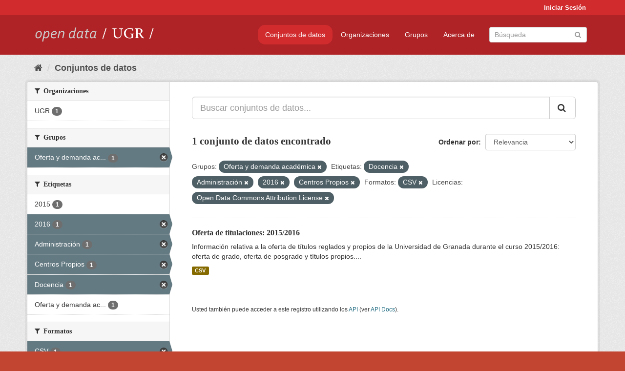

--- FILE ---
content_type: text/html; charset=utf-8
request_url: https://opendata.ugr.es/dataset/?groups=oferta-y-demanda-academica&tags=Docencia&tags=Administraci%C3%B3n&tags=2016&tags=Centros+Propios&res_format=CSV&license_id=odc-by
body_size: 7402
content:
<!DOCTYPE html>
<!--[if IE 9]> <html lang="es" class="ie9"> <![endif]-->
<!--[if gt IE 8]><!--> <html lang="es"> <!--<![endif]-->
  <head>
    <meta charset="utf-8" />
      <meta name="generator" content="ckan 2.9.5" />
      <meta name="viewport" content="width=device-width, initial-scale=1.0">
    <title>Conjunto de datos - OpenData UGR</title>

    
    
    <link rel="shortcut icon" href="/base/images/faviconUGR.ico" />
    
    
        <link rel="alternate" type="text/n3" href="https://opendata.ugr.es/catalog.n3"/>
        <link rel="alternate" type="text/ttl" href="https://opendata.ugr.es/catalog.ttl"/>
        <link rel="alternate" type="application/rdf+xml" href="https://opendata.ugr.es/catalog.xml"/>
        <link rel="alternate" type="application/ld+json" href="https://opendata.ugr.es/catalog.jsonld"/>
    

    
      
      
      
      
    

    
    



    
      
      
    

    
    <link href="/webassets/base/eb9793eb_red.css" rel="stylesheet"/>
<link href="/webassets/ckanext-harvest/c95a0af2_harvest_css.css" rel="stylesheet"/><style>
                .site-footer  {
  #background-color: #842f22;
background-color: #d12b2e;
}
.account-masthead {
background: #d12b2e;
}




.masthead {
background: #af2326;
}

.account-masthead .account ul li a{
  
  color: white;
}


/*
#Para la imagen de fondo
#.hero{
#background: url("https://p1.pxfuel.com/preview/401/157/184/alhambra-spain-granada-window.jpg");
#}
*/

/* --> BIUSCADOR DE INICIO */
.homepage .module-search .module-content {
background-color: #d12b2e;

}


.homepage .module-search .tags {
background-color: #af2326;

}



. main-navigation-toggle a:hover {
  font-size:20px;
}




#main-navigation-toggle a:active{

 background: #d12b2e;
}

#main-navigation-toggle a:hover {
  
  /* font-size: 150%; */
  background: #d12b2e;
  
}

.account-masthead .account ul li a:hover {
    
    background-color: #af2326;
    
}

/* lineas del menu de configuracion, ajustes, logout */
.account-masthead .account ul li {
  
  border-left: none;
  
}

.account-masthead .account ul .active {
  
  background-color: black;
}

masthead .navigation .nav-pills li a:hover, .masthead .navigation .nav-pills li a:focus, .masthead .navigation .nav-pills li.active a{
  
 background: #d12b2e;
  
}
    
.btn-primary {
  
  background: #4d4c4d;
  border-color: #4d4c4d;
}


/* Color rojo oscuro de la franja superior al footer */
.homepage div:nth-child(3){
  
  background-color:  #af2326;
}


/* Color del gris de fondo */
.hero{
  
  /*! background: 
    
    url("https://p1.pxfuel.com/preview/16/472/53/wall-stones-marble-texture.jpg"); */
    /*
    url("https://p1.pxfuel.com/preview/688/816/856/pattern-texture-grey-brick-wall-model.jpg") repeat repeat;
    */
  /*! background-size: contain; */

  background-color: #dddddd;
background-image: None;
  
}

.homepage .row1{

  background:
     url("../../base/images/logo-ugr-blanco-transparente-sin-letras-rotado.svg");
  
  background-size: 190%;
  overflow: scroll;
  resize: both;


  background-position-y: 400px;
  background-position-x: -800px
  

}


h1, h2, h3, h4 {

font-size: 21px;
/*font-style: italic;*/
font-family: initial;

}

/* Imagenes de dcat, sparql, y estadisticas */
.hero .container div a img{
  
  max-width: 70%;
  
  
}
   

.hero .container div p {
  
  display: inline-block; 
  max-width: 49%;
  
}

.hero .container div p:nth-child(2){
  
  
  display:inline
   
}

.hero .container div p:nth-child(3){
 
  display: inline;  
  
  
}

.hero .container div p:nth-child(5){
  
  
  float: right;
  margin-top: 7%;
}

.hero .container div p:nth-child(8){
  
  
 
  float: right;
  
}


.hero .container div p:nth-child(8) img{
  
 
  float: right;
  
}



.hero .container div p:nth-child(13){
  
  
  float: right;
  margin-top: 8%
}



.hero .container div p:nth-child(15){
  
  
display: inline;  
  
  
}

.hero .container .module-content div h2{
  
  background-color: #dddddd;
  text-align: center
  
}

.hero .container div h1{
  
  text-align: center;
  
}


/* Cajas redondeadas ---------------> */
.hero .container .col-md-6.col2 .module-content.box {
  
  height: 100%;
  width: 100%;
  margin-top: 10px;
  border-top-left-radius: 30px;
  border-top-right-radius: 30px;
  border-bottom-right-radius: 30px;
  border-bottom-left-radius: 30px;
  
}


.homepage .module-search, .homepage .module-search .module-content{
  
  border-top-left-radius: 30px;
  border-top-right-radius: 30px;
}

.homepage .module-search{
  margin-top: 10px;
}


.homepage.layout-2 .stats {
  
  border-bottom-left-radius: 30px;
  border-bottom-right-radius: 30px;

}

/* <------------- Cajas redondeadas*/


.hero .container .col-md-6.col2 ul {
  
  
  margin-bottom: 10%;
}


/*radio del li > a del navbar */
.nav-pills > li > a {
    border-radius: 15px;
}



/* Paginación de los datasets */

.pagination > li > a {
  
  color: black;
  padding: 6px 15px;
  border: none;
  
}

.pagination > li > a:hover {
  
  background-color: #dddddd;
  color: black;
  
  
}



.pagination > .active > a{
  
  background-color: #dddddd;
  color: black;
}





.pagination > li > a, .pagination > li > span {
    
    padding: 6px 15px;
  
}


.pagination > .active > a:hover  {
  
    z-index: 3;
    color: #fff;
    cursor: default;
    background-color: black ;
   
}

/*footer ----------------------------> */

.site-footer a{
  
  color: white;
  
}

.site-footer label {
    color: white;
}

.site-footer p {
  
  color: white;
}

/* marca ugr + LOGO */

.navbar-left{
  
  width: 40%;
  padding-top: 12px;
  
}

.navbar-left img {
  
  width: 55%;
  
  
}





/* condicion para dispositivos pequeños*/

@media (max-width:475px){
  
  .hero .container .module-content div h2{
  
    margin-top: 21%;
  
  }
  
  
  .hero .container div a img {
    max-width: 70%;
    margin-top: 20%;
}
  
 

}




@media (max-width: 1200px){
  
  .header-image.navbar-left {
    
    
   width: 22%;
   margin-top: 7px;
    
    
  }
  
  
  .header-image.navbar-left .logo img{
    
    width: 100%;
  }


  
}


@media (max-width: 766px){
  
  
  .main{
    background-color: #af2326
  }

  
  
}




      </style>
    
  </head>

  
  <body data-site-root="https://opendata.ugr.es/" data-locale-root="https://opendata.ugr.es/" >

    
    <div class="sr-only sr-only-focusable"><a href="#content">Ir al contenido</a></div>
  

  
     
<div class="account-masthead">
  <div class="container">
     
    <nav class="account not-authed" aria-label="Cuenta">
      <ul class="list-unstyled">
        
        <li><a href="/user/login">Iniciar Sesión</a></li>
         
      </ul>
    </nav>
     
  </div>
</div>

<header class="navbar navbar-static-top masthead">
    
  <div class="container">
    <div class="navbar-right">
      <button data-target="#main-navigation-toggle" data-toggle="collapse" class="navbar-toggle collapsed" type="button" aria-label="expand or collapse" aria-expanded="false">
        <span class="sr-only">Toggle navigation</span>
        <span class="fa fa-bars"></span>
      </button>
    </div>
    <hgroup class="header-image navbar-left">
       
      <a class="logo" href="/"><img src="/uploads/admin/2022-02-21-120002.678222marca-open-data-ugr.png" alt="OpenData UGR" title="OpenData UGR" /></a>
       
    </hgroup>

    <div class="collapse navbar-collapse" id="main-navigation-toggle">
      
      <nav class="section navigation">
        <ul class="nav nav-pills">
            
		<li class="active"><a href="/dataset/">Conjuntos de datos</a></li><li><a href="/organization/">Organizaciones</a></li><li><a href="/group/">Grupos</a></li><li><a href="/about">Acerca de</a></li>
	    
        </ul>
      </nav>
       
      <form class="section site-search simple-input" action="/dataset/" method="get">
        <div class="field">
          <label for="field-sitewide-search">Buscar conjuntos de datos</label>
          <input id="field-sitewide-search" type="text" class="form-control" name="q" placeholder="Búsqueda" aria-label="Buscar conjuntos de datos"/>
          <button class="btn-search" type="submit" aria-label="Enviar"><i class="fa fa-search"></i></button>
        </div>
      </form>
      
    </div>
  </div>
</header>

  
    <div class="main">
      <div id="content" class="container">
        
          
            <div class="flash-messages">
              
                
              
            </div>
          

          
            <div class="toolbar" role="navigation" aria-label="Miga de pan">
              
                
                  <ol class="breadcrumb">
                    
<li class="home"><a href="/" aria-label="Inicio"><i class="fa fa-home"></i><span> Inicio</span></a></li>
                    
  <li class="active"><a href="/dataset/">Conjuntos de datos</a></li>

                  </ol>
                
              
            </div>
          

          <div class="row wrapper">
            
            
            

            
              <aside class="secondary col-sm-3">
                
                
  <div class="filters">
    <div>
      
        

    
    
	
	    
	    
		<section class="module module-narrow module-shallow">
		    
			<h2 class="module-heading">
			    <i class="fa fa-filter"></i>
			    
			    Organizaciones
			</h2>
		    
		    
			
			    
				<nav aria-label="Organizaciones">
				    <ul class="list-unstyled nav nav-simple nav-facet">
					
					    
					    
					    
					    
					    <li class="nav-item">
						<a href="/dataset/?groups=oferta-y-demanda-academica&amp;tags=Docencia&amp;tags=Administraci%C3%B3n&amp;tags=2016&amp;tags=Centros+Propios&amp;res_format=CSV&amp;license_id=odc-by&amp;organization=universidad-granada" title="">
						    <span class="item-label">UGR</span>
						    <span class="hidden separator"> - </span>
						    <span class="item-count badge">1</span>
						</a>
					    </li>
					
				    </ul>
				</nav>

				<p class="module-footer">
				    
					
				    
				</p>
			    
			
		    
		</section>
	    
	
    

      
        

    
    
	
	    
	    
		<section class="module module-narrow module-shallow">
		    
			<h2 class="module-heading">
			    <i class="fa fa-filter"></i>
			    
			    Grupos
			</h2>
		    
		    
			
			    
				<nav aria-label="Grupos">
				    <ul class="list-unstyled nav nav-simple nav-facet">
					
					    
					    
					    
					    
					    <li class="nav-item active">
						<a href="/dataset/?tags=Docencia&amp;tags=Administraci%C3%B3n&amp;tags=2016&amp;tags=Centros+Propios&amp;res_format=CSV&amp;license_id=odc-by" title="Oferta y demanda académica">
						    <span class="item-label">Oferta y demanda ac...</span>
						    <span class="hidden separator"> - </span>
						    <span class="item-count badge">1</span>
						</a>
					    </li>
					
				    </ul>
				</nav>

				<p class="module-footer">
				    
					
				    
				</p>
			    
			
		    
		</section>
	    
	
    

      
        

    
    
	
	    
	    
		<section class="module module-narrow module-shallow">
		    
			<h2 class="module-heading">
			    <i class="fa fa-filter"></i>
			    
			    Etiquetas
			</h2>
		    
		    
			
			    
				<nav aria-label="Etiquetas">
				    <ul class="list-unstyled nav nav-simple nav-facet">
					
					    
					    
					    
					    
					    <li class="nav-item">
						<a href="/dataset/?groups=oferta-y-demanda-academica&amp;tags=Docencia&amp;tags=Administraci%C3%B3n&amp;tags=2016&amp;tags=Centros+Propios&amp;res_format=CSV&amp;license_id=odc-by&amp;tags=2015" title="">
						    <span class="item-label">2015</span>
						    <span class="hidden separator"> - </span>
						    <span class="item-count badge">1</span>
						</a>
					    </li>
					
					    
					    
					    
					    
					    <li class="nav-item active">
						<a href="/dataset/?groups=oferta-y-demanda-academica&amp;tags=Docencia&amp;tags=Administraci%C3%B3n&amp;tags=Centros+Propios&amp;res_format=CSV&amp;license_id=odc-by" title="">
						    <span class="item-label">2016</span>
						    <span class="hidden separator"> - </span>
						    <span class="item-count badge">1</span>
						</a>
					    </li>
					
					    
					    
					    
					    
					    <li class="nav-item active">
						<a href="/dataset/?groups=oferta-y-demanda-academica&amp;tags=Docencia&amp;tags=2016&amp;tags=Centros+Propios&amp;res_format=CSV&amp;license_id=odc-by" title="">
						    <span class="item-label">Administración</span>
						    <span class="hidden separator"> - </span>
						    <span class="item-count badge">1</span>
						</a>
					    </li>
					
					    
					    
					    
					    
					    <li class="nav-item active">
						<a href="/dataset/?groups=oferta-y-demanda-academica&amp;tags=Docencia&amp;tags=Administraci%C3%B3n&amp;tags=2016&amp;res_format=CSV&amp;license_id=odc-by" title="">
						    <span class="item-label">Centros Propios</span>
						    <span class="hidden separator"> - </span>
						    <span class="item-count badge">1</span>
						</a>
					    </li>
					
					    
					    
					    
					    
					    <li class="nav-item active">
						<a href="/dataset/?groups=oferta-y-demanda-academica&amp;tags=Administraci%C3%B3n&amp;tags=2016&amp;tags=Centros+Propios&amp;res_format=CSV&amp;license_id=odc-by" title="">
						    <span class="item-label">Docencia</span>
						    <span class="hidden separator"> - </span>
						    <span class="item-count badge">1</span>
						</a>
					    </li>
					
					    
					    
					    
					    
					    <li class="nav-item">
						<a href="/dataset/?groups=oferta-y-demanda-academica&amp;tags=Docencia&amp;tags=Administraci%C3%B3n&amp;tags=2016&amp;tags=Centros+Propios&amp;res_format=CSV&amp;license_id=odc-by&amp;tags=Oferta+y+demanda+acad%C3%A9mica" title="Oferta y demanda académica">
						    <span class="item-label">Oferta y demanda ac...</span>
						    <span class="hidden separator"> - </span>
						    <span class="item-count badge">1</span>
						</a>
					    </li>
					
				    </ul>
				</nav>

				<p class="module-footer">
				    
					
				    
				</p>
			    
			
		    
		</section>
	    
	
    

      
        

    
    
	
	    
	    
		<section class="module module-narrow module-shallow">
		    
			<h2 class="module-heading">
			    <i class="fa fa-filter"></i>
			    
			    Formatos
			</h2>
		    
		    
			
			    
				<nav aria-label="Formatos">
				    <ul class="list-unstyled nav nav-simple nav-facet">
					
					    
					    
					    
					    
					    <li class="nav-item active">
						<a href="/dataset/?groups=oferta-y-demanda-academica&amp;tags=Docencia&amp;tags=Administraci%C3%B3n&amp;tags=2016&amp;tags=Centros+Propios&amp;license_id=odc-by" title="">
						    <span class="item-label">CSV</span>
						    <span class="hidden separator"> - </span>
						    <span class="item-count badge">1</span>
						</a>
					    </li>
					
				    </ul>
				</nav>

				<p class="module-footer">
				    
					
				    
				</p>
			    
			
		    
		</section>
	    
	
    

      
        

    
    
	
	    
	    
		<section class="module module-narrow module-shallow">
		    
			<h2 class="module-heading">
			    <i class="fa fa-filter"></i>
			    
			    Licencias
			</h2>
		    
		    
			
			    
				<nav aria-label="Licencias">
				    <ul class="list-unstyled nav nav-simple nav-facet">
					
					    
					    
					    
					    
					    <li class="nav-item active">
						<a href="/dataset/?groups=oferta-y-demanda-academica&amp;tags=Docencia&amp;tags=Administraci%C3%B3n&amp;tags=2016&amp;tags=Centros+Propios&amp;res_format=CSV" title="Open Data Commons Attribution License">
						    <span class="item-label">Open Data Commons A...</span>
						    <span class="hidden separator"> - </span>
						    <span class="item-count badge">1</span>
						</a>
					    </li>
					
				    </ul>
				</nav>

				<p class="module-footer">
				    
					
				    
				</p>
			    
			
		    
		</section>
	    
	
    

      
    </div>
    <a class="close no-text hide-filters"><i class="fa fa-times-circle"></i><span class="text">close</span></a>
  </div>

              </aside>
            

            
              <div class="primary col-sm-9 col-xs-12" role="main">
                
                
  <section class="module">
    <div class="module-content">
      
        
      
      
        
        
        







<form id="dataset-search-form" class="search-form" method="get" data-module="select-switch">

  
    <div class="input-group search-input-group">
      <input aria-label="Buscar conjuntos de datos..." id="field-giant-search" type="text" class="form-control input-lg" name="q" value="" autocomplete="off" placeholder="Buscar conjuntos de datos...">
      
      <span class="input-group-btn">
        <button class="btn btn-default btn-lg" type="submit" value="search" aria-label="Enviar">
          <i class="fa fa-search"></i>
        </button>
      </span>
      
    </div>
  

  
    <span>
  
  

  
  
  
  <input type="hidden" name="groups" value="oferta-y-demanda-academica" />
  
  
  
  
  
  <input type="hidden" name="tags" value="Docencia" />
  
  
  
  
  
  <input type="hidden" name="tags" value="Administración" />
  
  
  
  
  
  <input type="hidden" name="tags" value="2016" />
  
  
  
  
  
  <input type="hidden" name="tags" value="Centros Propios" />
  
  
  
  
  
  <input type="hidden" name="res_format" value="CSV" />
  
  
  
  
  
  <input type="hidden" name="license_id" value="odc-by" />
  
  
  
  </span>
  

  
    
      <div class="form-select form-group control-order-by">
        <label for="field-order-by">Ordenar por</label>
        <select id="field-order-by" name="sort" class="form-control">
          
            
              <option value="score desc, metadata_modified desc" selected="selected">Relevancia</option>
            
          
            
              <option value="title_string asc">Nombre Ascendente</option>
            
          
            
              <option value="title_string desc">Nombre Descendente</option>
            
          
            
              <option value="metadata_modified desc">Última modificación</option>
            
          
            
          
        </select>
        
        <button class="btn btn-default js-hide" type="submit">Ir</button>
        
      </div>
    
  

  
    
      <h1>

  
  
  
  

1 conjunto de datos encontrado</h1>
    
  

  
    
      <p class="filter-list">
        
          
          <span class="facet">Grupos:</span>
          
            <span class="filtered pill">Oferta y demanda académica
              <a href="/dataset/?tags=Docencia&amp;tags=Administraci%C3%B3n&amp;tags=2016&amp;tags=Centros+Propios&amp;res_format=CSV&amp;license_id=odc-by" class="remove" title="Quitar"><i class="fa fa-times"></i></a>
            </span>
          
        
          
          <span class="facet">Etiquetas:</span>
          
            <span class="filtered pill">Docencia
              <a href="/dataset/?groups=oferta-y-demanda-academica&amp;tags=Administraci%C3%B3n&amp;tags=2016&amp;tags=Centros+Propios&amp;res_format=CSV&amp;license_id=odc-by" class="remove" title="Quitar"><i class="fa fa-times"></i></a>
            </span>
          
            <span class="filtered pill">Administración
              <a href="/dataset/?groups=oferta-y-demanda-academica&amp;tags=Docencia&amp;tags=2016&amp;tags=Centros+Propios&amp;res_format=CSV&amp;license_id=odc-by" class="remove" title="Quitar"><i class="fa fa-times"></i></a>
            </span>
          
            <span class="filtered pill">2016
              <a href="/dataset/?groups=oferta-y-demanda-academica&amp;tags=Docencia&amp;tags=Administraci%C3%B3n&amp;tags=Centros+Propios&amp;res_format=CSV&amp;license_id=odc-by" class="remove" title="Quitar"><i class="fa fa-times"></i></a>
            </span>
          
            <span class="filtered pill">Centros Propios
              <a href="/dataset/?groups=oferta-y-demanda-academica&amp;tags=Docencia&amp;tags=Administraci%C3%B3n&amp;tags=2016&amp;res_format=CSV&amp;license_id=odc-by" class="remove" title="Quitar"><i class="fa fa-times"></i></a>
            </span>
          
        
          
          <span class="facet">Formatos:</span>
          
            <span class="filtered pill">CSV
              <a href="/dataset/?groups=oferta-y-demanda-academica&amp;tags=Docencia&amp;tags=Administraci%C3%B3n&amp;tags=2016&amp;tags=Centros+Propios&amp;license_id=odc-by" class="remove" title="Quitar"><i class="fa fa-times"></i></a>
            </span>
          
        
          
          <span class="facet">Licencias:</span>
          
            <span class="filtered pill">Open Data Commons Attribution License
              <a href="/dataset/?groups=oferta-y-demanda-academica&amp;tags=Docencia&amp;tags=Administraci%C3%B3n&amp;tags=2016&amp;tags=Centros+Propios&amp;res_format=CSV" class="remove" title="Quitar"><i class="fa fa-times"></i></a>
            </span>
          
        
      </p>
      <a class="show-filters btn btn-default">Filtrar Resultados</a>
    
  

</form>




      
      
        

  
    <ul class="dataset-list list-unstyled">
    	
	      
	        






  <li class="dataset-item">
    
      <div class="dataset-content">
        
          <h2 class="dataset-heading">
            
              
            
            
		<a href="/dataset/titulaciones-2015-2016">Oferta de titulaciones: 2015/2016</a>
            
            
              
              
            
          </h2>
        
        
          
        
        
          
            <div>Información relativa a la oferta de títulos reglados y propios de la Universidad de Granada durante el curso 2015/2016: oferta de grado, oferta de posgrado y títulos propios....</div>
          
        
      </div>
      
        
          
            <ul class="dataset-resources list-unstyled">
              
                
                <li>
                  <a href="/dataset/titulaciones-2015-2016" class="label label-default" data-format="csv">CSV</a>
                </li>
                
              
            </ul>
          
        
      
    
  </li>

	      
	    
    </ul>
  

      
    </div>

    
      
    
  </section>

  
    <section class="module">
      <div class="module-content">
        
          <small>
            
            
            
          Usted también puede acceder a este registro utilizando los <a href="/api/3">API</a> (ver <a href="http://docs.ckan.org/en/2.9/api/">API Docs</a>).
          </small>
        
      </div>
    </section>
  

              </div>
            
          </div>
        
      </div>
    </div>
  
    <footer class="site-footer">
  <div class="container">
    
    <div class="row">
      <div class="col-md-8 footer-links">
        
          <ul class="list-unstyled">
            
              <li><a href="/about">Acerca de OpenData UGR</a></li>
            
          </ul>
          <ul class="list-unstyled">
            
              
              <li><a href="http://docs.ckan.org/en/2.9/api/">API CKAN</a></li>
              <li><a href="http://www.ckan.org/">CKAN Association</a></li>
              <li><a href="http://www.opendefinition.org/okd/"><img src="/base/images/od_80x15_blue.png" alt="Open Data"></a></li>
            
          </ul>
        
      </div>
      <div class="col-md-4 attribution">
        
          <p><strong>Gestionado con </strong> <a class="hide-text ckan-footer-logo" href="http://ckan.org">CKAN</a></p>
        
        
          
<form class="form-inline form-select lang-select" action="/util/redirect" data-module="select-switch" method="POST">
  <label for="field-lang-select">Idioma</label>
  <select id="field-lang-select" name="url" data-module="autocomplete" data-module-dropdown-class="lang-dropdown" data-module-container-class="lang-container">
    
      <option value="/es/dataset/?groups=oferta-y-demanda-academica&amp;tags=Docencia&amp;tags=Administraci%C3%B3n&amp;tags=2016&amp;tags=Centros+Propios&amp;res_format=CSV&amp;license_id=odc-by" selected="selected">
        español
      </option>
    
      <option value="/en/dataset/?groups=oferta-y-demanda-academica&amp;tags=Docencia&amp;tags=Administraci%C3%B3n&amp;tags=2016&amp;tags=Centros+Propios&amp;res_format=CSV&amp;license_id=odc-by" >
        English
      </option>
    
      <option value="/pt_BR/dataset/?groups=oferta-y-demanda-academica&amp;tags=Docencia&amp;tags=Administraci%C3%B3n&amp;tags=2016&amp;tags=Centros+Propios&amp;res_format=CSV&amp;license_id=odc-by" >
        português (Brasil)
      </option>
    
      <option value="/ja/dataset/?groups=oferta-y-demanda-academica&amp;tags=Docencia&amp;tags=Administraci%C3%B3n&amp;tags=2016&amp;tags=Centros+Propios&amp;res_format=CSV&amp;license_id=odc-by" >
        日本語
      </option>
    
      <option value="/it/dataset/?groups=oferta-y-demanda-academica&amp;tags=Docencia&amp;tags=Administraci%C3%B3n&amp;tags=2016&amp;tags=Centros+Propios&amp;res_format=CSV&amp;license_id=odc-by" >
        italiano
      </option>
    
      <option value="/cs_CZ/dataset/?groups=oferta-y-demanda-academica&amp;tags=Docencia&amp;tags=Administraci%C3%B3n&amp;tags=2016&amp;tags=Centros+Propios&amp;res_format=CSV&amp;license_id=odc-by" >
        čeština (Česko)
      </option>
    
      <option value="/ca/dataset/?groups=oferta-y-demanda-academica&amp;tags=Docencia&amp;tags=Administraci%C3%B3n&amp;tags=2016&amp;tags=Centros+Propios&amp;res_format=CSV&amp;license_id=odc-by" >
        català
      </option>
    
      <option value="/fr/dataset/?groups=oferta-y-demanda-academica&amp;tags=Docencia&amp;tags=Administraci%C3%B3n&amp;tags=2016&amp;tags=Centros+Propios&amp;res_format=CSV&amp;license_id=odc-by" >
        français
      </option>
    
      <option value="/el/dataset/?groups=oferta-y-demanda-academica&amp;tags=Docencia&amp;tags=Administraci%C3%B3n&amp;tags=2016&amp;tags=Centros+Propios&amp;res_format=CSV&amp;license_id=odc-by" >
        Ελληνικά
      </option>
    
      <option value="/sv/dataset/?groups=oferta-y-demanda-academica&amp;tags=Docencia&amp;tags=Administraci%C3%B3n&amp;tags=2016&amp;tags=Centros+Propios&amp;res_format=CSV&amp;license_id=odc-by" >
        svenska
      </option>
    
      <option value="/sr/dataset/?groups=oferta-y-demanda-academica&amp;tags=Docencia&amp;tags=Administraci%C3%B3n&amp;tags=2016&amp;tags=Centros+Propios&amp;res_format=CSV&amp;license_id=odc-by" >
        српски
      </option>
    
      <option value="/no/dataset/?groups=oferta-y-demanda-academica&amp;tags=Docencia&amp;tags=Administraci%C3%B3n&amp;tags=2016&amp;tags=Centros+Propios&amp;res_format=CSV&amp;license_id=odc-by" >
        norsk bokmål (Norge)
      </option>
    
      <option value="/sk/dataset/?groups=oferta-y-demanda-academica&amp;tags=Docencia&amp;tags=Administraci%C3%B3n&amp;tags=2016&amp;tags=Centros+Propios&amp;res_format=CSV&amp;license_id=odc-by" >
        slovenčina
      </option>
    
      <option value="/fi/dataset/?groups=oferta-y-demanda-academica&amp;tags=Docencia&amp;tags=Administraci%C3%B3n&amp;tags=2016&amp;tags=Centros+Propios&amp;res_format=CSV&amp;license_id=odc-by" >
        suomi
      </option>
    
      <option value="/ru/dataset/?groups=oferta-y-demanda-academica&amp;tags=Docencia&amp;tags=Administraci%C3%B3n&amp;tags=2016&amp;tags=Centros+Propios&amp;res_format=CSV&amp;license_id=odc-by" >
        русский
      </option>
    
      <option value="/de/dataset/?groups=oferta-y-demanda-academica&amp;tags=Docencia&amp;tags=Administraci%C3%B3n&amp;tags=2016&amp;tags=Centros+Propios&amp;res_format=CSV&amp;license_id=odc-by" >
        Deutsch
      </option>
    
      <option value="/pl/dataset/?groups=oferta-y-demanda-academica&amp;tags=Docencia&amp;tags=Administraci%C3%B3n&amp;tags=2016&amp;tags=Centros+Propios&amp;res_format=CSV&amp;license_id=odc-by" >
        polski
      </option>
    
      <option value="/nl/dataset/?groups=oferta-y-demanda-academica&amp;tags=Docencia&amp;tags=Administraci%C3%B3n&amp;tags=2016&amp;tags=Centros+Propios&amp;res_format=CSV&amp;license_id=odc-by" >
        Nederlands
      </option>
    
      <option value="/bg/dataset/?groups=oferta-y-demanda-academica&amp;tags=Docencia&amp;tags=Administraci%C3%B3n&amp;tags=2016&amp;tags=Centros+Propios&amp;res_format=CSV&amp;license_id=odc-by" >
        български
      </option>
    
      <option value="/ko_KR/dataset/?groups=oferta-y-demanda-academica&amp;tags=Docencia&amp;tags=Administraci%C3%B3n&amp;tags=2016&amp;tags=Centros+Propios&amp;res_format=CSV&amp;license_id=odc-by" >
        한국어 (대한민국)
      </option>
    
      <option value="/hu/dataset/?groups=oferta-y-demanda-academica&amp;tags=Docencia&amp;tags=Administraci%C3%B3n&amp;tags=2016&amp;tags=Centros+Propios&amp;res_format=CSV&amp;license_id=odc-by" >
        magyar
      </option>
    
      <option value="/sl/dataset/?groups=oferta-y-demanda-academica&amp;tags=Docencia&amp;tags=Administraci%C3%B3n&amp;tags=2016&amp;tags=Centros+Propios&amp;res_format=CSV&amp;license_id=odc-by" >
        slovenščina
      </option>
    
      <option value="/lv/dataset/?groups=oferta-y-demanda-academica&amp;tags=Docencia&amp;tags=Administraci%C3%B3n&amp;tags=2016&amp;tags=Centros+Propios&amp;res_format=CSV&amp;license_id=odc-by" >
        latviešu
      </option>
    
      <option value="/es_AR/dataset/?groups=oferta-y-demanda-academica&amp;tags=Docencia&amp;tags=Administraci%C3%B3n&amp;tags=2016&amp;tags=Centros+Propios&amp;res_format=CSV&amp;license_id=odc-by" >
        español (Argentina)
      </option>
    
      <option value="/tl/dataset/?groups=oferta-y-demanda-academica&amp;tags=Docencia&amp;tags=Administraci%C3%B3n&amp;tags=2016&amp;tags=Centros+Propios&amp;res_format=CSV&amp;license_id=odc-by" >
        Filipino (Pilipinas)
      </option>
    
      <option value="/mk/dataset/?groups=oferta-y-demanda-academica&amp;tags=Docencia&amp;tags=Administraci%C3%B3n&amp;tags=2016&amp;tags=Centros+Propios&amp;res_format=CSV&amp;license_id=odc-by" >
        македонски
      </option>
    
      <option value="/fa_IR/dataset/?groups=oferta-y-demanda-academica&amp;tags=Docencia&amp;tags=Administraci%C3%B3n&amp;tags=2016&amp;tags=Centros+Propios&amp;res_format=CSV&amp;license_id=odc-by" >
        فارسی (ایران)
      </option>
    
      <option value="/da_DK/dataset/?groups=oferta-y-demanda-academica&amp;tags=Docencia&amp;tags=Administraci%C3%B3n&amp;tags=2016&amp;tags=Centros+Propios&amp;res_format=CSV&amp;license_id=odc-by" >
        dansk (Danmark)
      </option>
    
      <option value="/lt/dataset/?groups=oferta-y-demanda-academica&amp;tags=Docencia&amp;tags=Administraci%C3%B3n&amp;tags=2016&amp;tags=Centros+Propios&amp;res_format=CSV&amp;license_id=odc-by" >
        lietuvių
      </option>
    
      <option value="/uk/dataset/?groups=oferta-y-demanda-academica&amp;tags=Docencia&amp;tags=Administraci%C3%B3n&amp;tags=2016&amp;tags=Centros+Propios&amp;res_format=CSV&amp;license_id=odc-by" >
        українська
      </option>
    
      <option value="/is/dataset/?groups=oferta-y-demanda-academica&amp;tags=Docencia&amp;tags=Administraci%C3%B3n&amp;tags=2016&amp;tags=Centros+Propios&amp;res_format=CSV&amp;license_id=odc-by" >
        íslenska
      </option>
    
      <option value="/sr_Latn/dataset/?groups=oferta-y-demanda-academica&amp;tags=Docencia&amp;tags=Administraci%C3%B3n&amp;tags=2016&amp;tags=Centros+Propios&amp;res_format=CSV&amp;license_id=odc-by" >
        srpski (latinica)
      </option>
    
      <option value="/hr/dataset/?groups=oferta-y-demanda-academica&amp;tags=Docencia&amp;tags=Administraci%C3%B3n&amp;tags=2016&amp;tags=Centros+Propios&amp;res_format=CSV&amp;license_id=odc-by" >
        hrvatski
      </option>
    
      <option value="/ne/dataset/?groups=oferta-y-demanda-academica&amp;tags=Docencia&amp;tags=Administraci%C3%B3n&amp;tags=2016&amp;tags=Centros+Propios&amp;res_format=CSV&amp;license_id=odc-by" >
        नेपाली
      </option>
    
      <option value="/am/dataset/?groups=oferta-y-demanda-academica&amp;tags=Docencia&amp;tags=Administraci%C3%B3n&amp;tags=2016&amp;tags=Centros+Propios&amp;res_format=CSV&amp;license_id=odc-by" >
        አማርኛ
      </option>
    
      <option value="/my_MM/dataset/?groups=oferta-y-demanda-academica&amp;tags=Docencia&amp;tags=Administraci%C3%B3n&amp;tags=2016&amp;tags=Centros+Propios&amp;res_format=CSV&amp;license_id=odc-by" >
        မြန်မာ (မြန်မာ)
      </option>
    
      <option value="/th/dataset/?groups=oferta-y-demanda-academica&amp;tags=Docencia&amp;tags=Administraci%C3%B3n&amp;tags=2016&amp;tags=Centros+Propios&amp;res_format=CSV&amp;license_id=odc-by" >
        ไทย
      </option>
    
      <option value="/he/dataset/?groups=oferta-y-demanda-academica&amp;tags=Docencia&amp;tags=Administraci%C3%B3n&amp;tags=2016&amp;tags=Centros+Propios&amp;res_format=CSV&amp;license_id=odc-by" >
        עברית
      </option>
    
      <option value="/ar/dataset/?groups=oferta-y-demanda-academica&amp;tags=Docencia&amp;tags=Administraci%C3%B3n&amp;tags=2016&amp;tags=Centros+Propios&amp;res_format=CSV&amp;license_id=odc-by" >
        العربية
      </option>
    
      <option value="/zh_Hant_TW/dataset/?groups=oferta-y-demanda-academica&amp;tags=Docencia&amp;tags=Administraci%C3%B3n&amp;tags=2016&amp;tags=Centros+Propios&amp;res_format=CSV&amp;license_id=odc-by" >
        中文 (繁體, 台灣)
      </option>
    
      <option value="/zh_Hans_CN/dataset/?groups=oferta-y-demanda-academica&amp;tags=Docencia&amp;tags=Administraci%C3%B3n&amp;tags=2016&amp;tags=Centros+Propios&amp;res_format=CSV&amp;license_id=odc-by" >
        中文 (简体, 中国)
      </option>
    
      <option value="/id/dataset/?groups=oferta-y-demanda-academica&amp;tags=Docencia&amp;tags=Administraci%C3%B3n&amp;tags=2016&amp;tags=Centros+Propios&amp;res_format=CSV&amp;license_id=odc-by" >
        Indonesia
      </option>
    
      <option value="/en_AU/dataset/?groups=oferta-y-demanda-academica&amp;tags=Docencia&amp;tags=Administraci%C3%B3n&amp;tags=2016&amp;tags=Centros+Propios&amp;res_format=CSV&amp;license_id=odc-by" >
        English (Australia)
      </option>
    
      <option value="/km/dataset/?groups=oferta-y-demanda-academica&amp;tags=Docencia&amp;tags=Administraci%C3%B3n&amp;tags=2016&amp;tags=Centros+Propios&amp;res_format=CSV&amp;license_id=odc-by" >
        ខ្មែរ
      </option>
    
      <option value="/tr/dataset/?groups=oferta-y-demanda-academica&amp;tags=Docencia&amp;tags=Administraci%C3%B3n&amp;tags=2016&amp;tags=Centros+Propios&amp;res_format=CSV&amp;license_id=odc-by" >
        Türkçe
      </option>
    
      <option value="/eu/dataset/?groups=oferta-y-demanda-academica&amp;tags=Docencia&amp;tags=Administraci%C3%B3n&amp;tags=2016&amp;tags=Centros+Propios&amp;res_format=CSV&amp;license_id=odc-by" >
        euskara
      </option>
    
      <option value="/gl/dataset/?groups=oferta-y-demanda-academica&amp;tags=Docencia&amp;tags=Administraci%C3%B3n&amp;tags=2016&amp;tags=Centros+Propios&amp;res_format=CSV&amp;license_id=odc-by" >
        galego
      </option>
    
      <option value="/vi/dataset/?groups=oferta-y-demanda-academica&amp;tags=Docencia&amp;tags=Administraci%C3%B3n&amp;tags=2016&amp;tags=Centros+Propios&amp;res_format=CSV&amp;license_id=odc-by" >
        Tiếng Việt
      </option>
    
      <option value="/mn_MN/dataset/?groups=oferta-y-demanda-academica&amp;tags=Docencia&amp;tags=Administraci%C3%B3n&amp;tags=2016&amp;tags=Centros+Propios&amp;res_format=CSV&amp;license_id=odc-by" >
        монгол (Монгол)
      </option>
    
      <option value="/pt_PT/dataset/?groups=oferta-y-demanda-academica&amp;tags=Docencia&amp;tags=Administraci%C3%B3n&amp;tags=2016&amp;tags=Centros+Propios&amp;res_format=CSV&amp;license_id=odc-by" >
        português (Portugal)
      </option>
    
      <option value="/sq/dataset/?groups=oferta-y-demanda-academica&amp;tags=Docencia&amp;tags=Administraci%C3%B3n&amp;tags=2016&amp;tags=Centros+Propios&amp;res_format=CSV&amp;license_id=odc-by" >
        shqip
      </option>
    
      <option value="/ro/dataset/?groups=oferta-y-demanda-academica&amp;tags=Docencia&amp;tags=Administraci%C3%B3n&amp;tags=2016&amp;tags=Centros+Propios&amp;res_format=CSV&amp;license_id=odc-by" >
        română
      </option>
    
      <option value="/uk_UA/dataset/?groups=oferta-y-demanda-academica&amp;tags=Docencia&amp;tags=Administraci%C3%B3n&amp;tags=2016&amp;tags=Centros+Propios&amp;res_format=CSV&amp;license_id=odc-by" >
        українська (Україна)
      </option>
    
  </select>
  <button class="btn btn-default js-hide" type="submit">Ir</button>
</form>
        
      </div>
    </div>
    
  </div>

  
    
  
</footer>
  
  
  
  
  
    

      

    
    
    <link href="/webassets/vendor/f3b8236b_select2.css" rel="stylesheet"/>
<link href="/webassets/vendor/0b01aef1_font-awesome.css" rel="stylesheet"/>
    <script src="/webassets/vendor/d8ae4bed_jquery.js" type="text/javascript"></script>
<script src="/webassets/vendor/fb6095a0_vendor.js" type="text/javascript"></script>
<script src="/webassets/vendor/580fa18d_bootstrap.js" type="text/javascript"></script>
<script src="/webassets/base/15a18f6c_main.js" type="text/javascript"></script>
<script src="/webassets/base/266988e1_ckan.js" type="text/javascript"></script>
  </body>
</html>